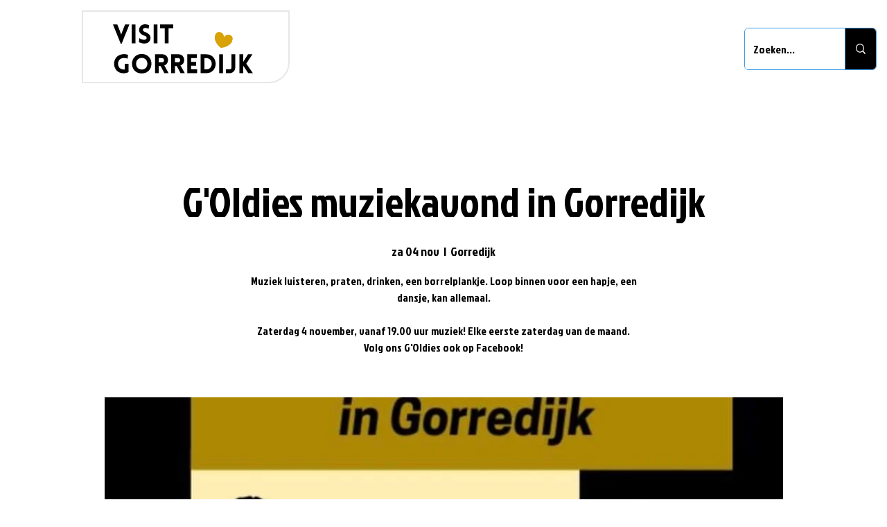

--- FILE ---
content_type: text/html; charset=utf-8
request_url: https://www.google.com/recaptcha/api2/aframe
body_size: 266
content:
<!DOCTYPE HTML><html><head><meta http-equiv="content-type" content="text/html; charset=UTF-8"></head><body><script nonce="rIDDrq20Lyw2lONoR_W-uw">/** Anti-fraud and anti-abuse applications only. See google.com/recaptcha */ try{var clients={'sodar':'https://pagead2.googlesyndication.com/pagead/sodar?'};window.addEventListener("message",function(a){try{if(a.source===window.parent){var b=JSON.parse(a.data);var c=clients[b['id']];if(c){var d=document.createElement('img');d.src=c+b['params']+'&rc='+(localStorage.getItem("rc::a")?sessionStorage.getItem("rc::b"):"");window.document.body.appendChild(d);sessionStorage.setItem("rc::e",parseInt(sessionStorage.getItem("rc::e")||0)+1);localStorage.setItem("rc::h",'1769098281692');}}}catch(b){}});window.parent.postMessage("_grecaptcha_ready", "*");}catch(b){}</script></body></html>